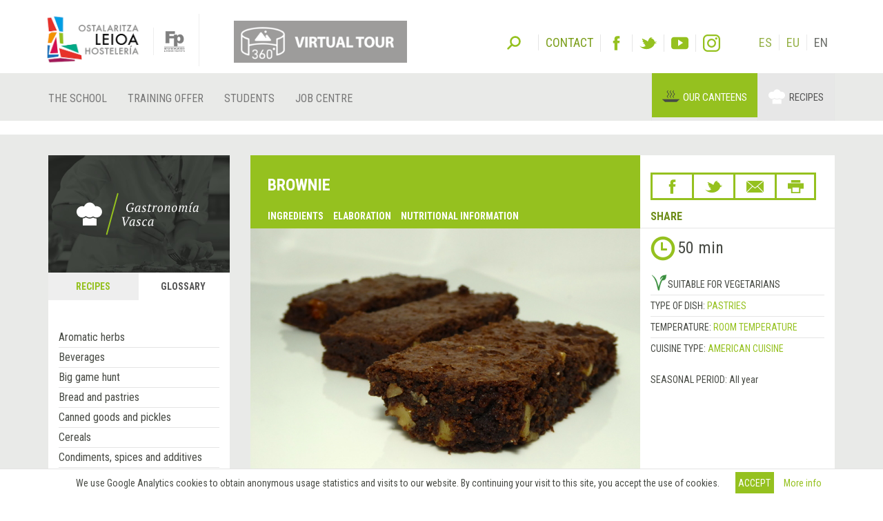

--- FILE ---
content_type: text/html; charset=utf-8
request_url: https://sutondo.hostelerialeioa.net/en/gastro/recipes/brownie
body_size: 16846
content:
<!DOCTYPE html>
<html>
  <head>
      <script defer data-domain="gastronomiavasca.net" src="https://ef820.efaber.net/js/plausible.js"></script>
      <!-- Google tag (gtag.js) - gastronomiavasca.net -->
<script async src="https://www.googletagmanager.com/gtag/js?id=G-D0B9B0J6D2"></script>
<script>
  window.dataLayer = window.dataLayer || [];
  function gtag(){dataLayer.push(arguments);}
  gtag('js', new Date());

  gtag('config', 'G-D0B9B0J6D2');
</script>

    <meta charset="UTF-8">
    <meta name="viewport" content="width=device-width, initial-scale=1">
    <meta name="theme-color" content="#95C11F" />
    <link href="/gastro_favicon.ico" rel="shortcut icon" />
    <title>Brownie - Gastronomía Vasca: Escuela de Hostelería Leioa</title>
    <meta name="description" content="Recipe: Brownie. Pastries, Room temperature, American cuisine">
    
    <link rel="stylesheet" href="/assets/gastro/hleioa-6800c3b749c8ff16bbe91ba1e033677b934e91096d57673469b44e0b466d9910.css" media="all" data-turbolinks-track="true" />
    <script src="/assets/gastro-38fdf466aafe63d99e34c65e5f29633f4f91767b524a4e94649da63e5fbd93a7.js" data-turbolinks-track="true"></script>
    
  <!-- Twitter web intent script  -->                    
  <script>!function(d,s,id){
    var js,fjs=d.getElementsByTagName(s)[0];
    if(!d.getElementById(id)){
      js=d.createElement(s);
      js.id=id;js.src="//platform.twitter.com/widgets.js";
      fjs.parentNode.insertBefore(js,fjs);}} (document,"script","twitter-wjs");
  </script>
  <!-- Facebook open graph markup -->
  <meta property="fb:app_id" content="624815301031877" />
  <meta property="og:url" content="https://sutondo.hostelerialeioa.net/en/gastro/recipes/brownie" />
  <meta property="og:title" content="Brownie" />
  <meta property="og:image" content="/uploads/image/file/5957/Brownie.jpg" />

    
    <meta name="csrf-param" content="authenticity_token" />
<meta name="csrf-token" content="m753tdUOd-qu-H_3dHkY-35_opHF0nnsPuvNMsBRRoQLhHZ17DulPceYJTv279K0m6Vy243-KAIegrejFugA_Q" />
  </head>
  <body data-locale='en' id='hsutondo' class="gastro">
        <div class="cookies-eu js-cookies-eu" >
      <span class="cookies-eu-content-holder">We use Google Analytics cookies to obtain anonymous usage statistics and visits to our website. By continuing your visit to this site, you accept the use of cookies.</span>
      <span class="cookies-eu-button-holder">
      <button class="cookies-eu-ok js-cookies-eu-ok btn btn-success"> Accept </button>
        <a href="https://www.hostelerialeioa.net/en/cookies_policy" class="cookies-eu-link" target="_blank"> More info </a>
      </span>
    </div>

    <header class="page-header">
  <div class="container">
    <div class="tool">  
      <form class="search" role="search" id="search-form" action='https://www.hostelerialeioa.net/en/search' accept-charset="UTF-8" method="post">
        <input name="utf8" type="hidden" value="✓">
        <input type="hidden" name="authenticity_token" value="rkMqTnZ/hp03DYDyVfwysM4UCqGNfhUTNNJPdUdMRuRRMyezT6PsgVxdZyAq4LJnpe8TnQvzcrAvh3isCPwHeQ==">
        <label id="search-label">Search</label>
        <input type="hidden" name="key" id="key" value="keyword">
        <input type="hidden" name="new" id="new" value="true">
        <div id="search-input"><input type="search" name="value" id="search-input-text" placeholder="Insert search terms..." class="form-control"></div>
      </form>      
      
      <div class="contact-social-networks">
        <ul class="list-inline"> 
          <li class="contact">
            <a aria-label="Contact" href='https://www.hostelerialeioa.net/en/about'><span>Contact</span></a>
          </li>
          <li class="facebook">
            <a rel="noopener nofollow" target="_blank" aria-label="Facebook" href="http://www.facebook.com/Escuela-de-Hosteler%C3%ADa-de-Leioa-121541641202720"><span>Facebook</span></a>
          </li>
          <li class="twitter">
            <a rel="noopener nofollow" target="_blank" aria-label="Twitter" href="https://twitter.com/HosteleriaLeioa"><span>Twitter</span></a>
          </li>
          <li class="youtube">
            <a rel="noopener nofollow" target="_blank" aria-label="Youtube" href="http://www.youtube.com/user/hostelerialeioa"><span>Youtube</span></a>
          </li>
          <li class="instagram">
            <a rel="noopener nofollow" target="_blank" aria-label="Instagram" href="https://www.instagram.com/hostelerialeioa"><span>Instagram</span></a>
          </li>
            <li class="language first"><a href="/es/gastro/recipes/brownie">ES</a></li>
            <li class="language "><a href="/eu/gastro/recipes/brownie">EU</a></li>
            <li class="language ">EN</li>
        </ul>
      </div>
    </div>
  </div>
  <nav class="navbar navbar-default" role="navigation">
    <div class="container">
      <div class="navbar-header">
        <div class="logo">
          <a class="navbar-brand only-img" href="/?locale=es">
            <img alt="Leioako Ostalaritza Eskola/Escuela de Hostelería de Leioa" src="/assets/hleioa/ehl_logo_2022-6ce803088cfd01877780b197096f4e37fa2e936b935c86930d2275ed6a30c532.png" />
          </a>
          <a class="banner" target="_blank" rel="noopener nofollow" href="https://www.hostelerialeioa.net/tour_virtual/index.html">
            <img title="Tour virtual" alt="Tour virtual" src="/assets/hleioa/banners/tour_virtual_en-3daf4f4b37b11290f1f50ba801c3f796c69d1a7bd2a7377ebd74e133e4b4672a.png" />
          </a>
          <a class="fp-logo" target="_blank" rel="noopener nofollow" href="http://www.hezkuntza.ejgv.euskadi.eus/r43-805/es/">
            <img title="FP Euskadi" alt="FP Euskadi" src="/assets/hleioa/fp-euskadi-25d5e4e25325a4507c278441d286c9f53c9bf3cb8f7b0fc48745ad8d13a8fe0f.png" />
          </a>
        </div>
        <button type="button" class="navbar-toggle" data-toggle="collapse" data-target="#navbar-collapse1">
          <span class="sr-only">Toggle navigation</span>
          <span class="icon-bar"></span>
          <span class="icon-bar"></span>
          <span class="icon-bar"></span>
        </button>
      </div>
    </div>
    <div class="collapse navbar-collapse" id="navbar-collapse1">
      <div class="container">
        <ul class="nav navbar-nav main-menu">
  <li class="la-escuela first">
    <a title="OUR school" locale="en" data-page-id="155" href="https://www.hostelerialeioa.net/en/la-escuela">The school</a>
  </li>
  <li class="oferta-formativa">
    <a title="Training offer" locale="en" data-page-id="161" href="https://www.hostelerialeioa.net/en/oferta-formativa">Training offer</a>
  </li>
  <li class="alumnado">
    <a title="Students" locale="en" data-page-id="170" href="https://www.hostelerialeioa.net/en/alumnado">Students</a>
  </li>
</ul>

        <ul class="nav navbar-nav main-menu">
          <li class="job-offers last">
            <a rel="noopener" target="_blank" href="https://www.hostelerialeioa.net/en/job/offers">Job centre</a>
          </li>
        </ul>
        <ul class="nav navbar-nav" id="menu-especial">
          <li class="menu-item menu-item-comedores" id="menu-item-2">
            <a rel="noopener" target="_blank" href="https://jatondo.hostelerialeioa.net/en/canteens">Our canteens</a>
          </li>
          <li class="menu-item menu-item-gastronomico active" id="menu-item-3">
            <a href="/en/gastro/recipes/brownie">Recipes</a>
          </li>
        </ul>
      </div>
    </div>  
  </nav>

  <div class="visible-xs visible-sm banner-xs">
    <a class="banner" target="_blank" rel="noopener nofollow" href="https://www.hostelerialeioa.net/tour_virtual/index.html">
      <img class="center-block" title="Tour virtual" alt="Tour virtual" src="/assets/hleioa/banners/tour_virtual_en-3daf4f4b37b11290f1f50ba801c3f796c69d1a7bd2a7377ebd74e133e4b4672a.png" />
</a>  </div>
</header>

    
    
    <section class="main" id="top">
      <div class="main-content">
        <div class="section bg-section home-welcome">
          <div class="container">
            <div class="row">
              <div class="col-sm-3 hidden-xs">
                
  <div class="left-column">
    <div class="left-column-banner"></div>
    <div class="left-column-categories">
      <ul class="nav nav-tabs" role="tablist">
        <li role="presentation" class="">
          <a role="tab" aria-controls="recipes" href="/en/gastro/recipes">Recipes</a>
        </li>
        <li role="presentation" class="active">
          <a role="tab" aria-controls="glossary" href="/en/gastro/glossary">Glossary</a>
        </li>
      </ul>
    
      <div class="tab-content">
        <div role="tabpanel" id="recipes" class="tab-pane ">
          <ul>
              <li>
                <a data-toggle="collapse" class="collapse-toggle collapsed" href="#left_category_10">
                  <i class="collapse-toggle-icon"></i>
                  Type of dish
</a>                <ul id='left_category_10' class="collapse">
                    <li><a href="/en/gastro/recipes?key=tags&amp;reset=1&amp;value=Beers%7CCervezas%7CGaragardoak">Beers</a></li>
                    <li><a href="/en/gastro/recipes?key=tags&amp;reset=1&amp;value=Cocktails%7CC%C3%B3cteles%7CKoktelak">Cocktails</a></li>
                    <li><a href="/en/gastro/recipes?key=tags&amp;reset=1&amp;value=Breakfasts+and+brunch%7CDesayunos+y+brunch%7CGosariak+eta+brunch">Breakfasts and brunch</a></li>
                    <li><a href="/en/gastro/recipes?key=tags&amp;reset=1&amp;value=Burguers%7CHamburguesas%7CHanburgesak">Burguers</a></li>
                    <li><a href="/en/gastro/recipes?key=tags&amp;reset=1&amp;value=Juices%2C+milkshakes+and+beverages%7CZumos%2C+batidos+y+refrescos%7CZukuak%2C+irabiatuak+eta+freskagarriak">Juices, milkshakes and beverages</a></li>
                    <li><a href="/en/gastro/recipes?key=tags&amp;reset=1&amp;value=Shellfish%7CMarisco%7CItsaskiena">Shellfish</a></li>
                    <li><a href="/en/gastro/recipes?key=tags&amp;reset=1&amp;value=Bread+and+pastries%7CPanes+y+bolleria%7COgia+eta+opilgintza">Bread and pastries</a></li>
                    <li><a href="/en/gastro/recipes?key=tags&amp;reset=1&amp;value=Pizzas%2C+patty%7CPizzas%2C+empanadas%7CPizzak%2C+enpanada">Pizzas, patty</a></li>
                    <li><a href="/en/gastro/recipes?key=tags&amp;reset=1&amp;value=Dessert%7CPostre%7CAzkenburukoa">Dessert</a></li>
                    <li><a href="/en/gastro/recipes?key=tags&amp;reset=1&amp;value=Pasta%7CPastas%7CPastak">Pasta</a></li>
                    <li><a href="/en/gastro/recipes?key=tags&amp;reset=1&amp;value=S%C3%A1ndwich%7CBocadillos+y+s%C3%A1ndwiches%7COtartekoak+eta+andwichak">Sándwich</a></li>
                    <li><a href="/en/gastro/recipes?key=tags&amp;reset=1&amp;value=Pastries%7CReposter%C3%ADa%7CGozokiak">Pastries</a></li>
                    <li><a href="/en/gastro/recipes?key=tags&amp;reset=1&amp;value=Finger+foods%7CPintxos+y+tapas%7CPintxoak">Finger foods</a></li>
                    <li><a href="/en/gastro/recipes?key=tags&amp;reset=1&amp;value=Ice+creams+and+sorbets%7CHelados+y+sorbetes%7CIzozkiak+eta+Sorbeteak">Ice creams and sorbets</a></li>
                    <li><a href="/en/gastro/recipes?key=tags&amp;reset=1&amp;value=Legumes%7CLegumbres%7CLekaleak">Legumes</a></li>
                    <li><a href="/en/gastro/recipes?key=tags&amp;reset=1&amp;value=Salads%7CEnsaladas%7CEntsaladak">Salads</a></li>
                    <li><a href="/en/gastro/recipes?key=tags&amp;reset=1&amp;value=Eggs%7CHuevos%7CArrautzak">Eggs</a></li>
                    <li><a href="/en/gastro/recipes?key=tags&amp;reset=1&amp;value=Patty%7CEmpanadas%7CEnpanadak">Patty</a></li>
                    <li><a href="/en/gastro/recipes?key=tags&amp;reset=1&amp;value=liqueur%7CAguardientes+y+Licores%7CLikore">liqueur</a></li>
                    <li><a href="/en/gastro/recipes?key=tags&amp;reset=1&amp;value=Harvard+plate%7CPlato+Harvard%7CHarvard+platerra">Harvard plate</a></li>
                    <li><a href="/en/gastro/recipes?key=tags&amp;reset=1&amp;value=Main+course%7CPlato+%C3%BAnico%7CPlater+bakarra">Main course</a></li>
                    <li><a href="/en/gastro/recipes?key=tags&amp;reset=1&amp;value=Meats%7CCarnes%7COkelak">Meats</a></li>
                    <li><a href="/en/gastro/recipes?key=tags&amp;reset=1&amp;value=Fish%7CPescado%7CArraina">Fish</a></li>
                    <li><a href="/en/gastro/recipes?key=tags&amp;reset=1&amp;value=Birds%7CAves%7CHegaztiak">Birds</a></li>
                    <li><a href="/en/gastro/recipes?key=tags&amp;reset=1&amp;value=Vegetables%7CVerduras+y+hortalizas%7CBerdurak+eta+barazkiak">Vegetables</a></li>
                    <li><a href="/en/gastro/recipes?key=tags&amp;reset=1&amp;value=Soups+and+creams%7CSopas+y+cremas%7CZopak+eta+Kremak">Soups and creams</a></li>
                    <li><a href="/en/gastro/recipes?key=tags&amp;reset=1&amp;value=Rices%7CArroces%7CArrozak">Rices</a></li>
                    <li><a href="/en/gastro/recipes?key=tags&amp;reset=1&amp;value=Coffee%2C+chocolate+and+infusion%7CCafes%2C+chocolates+e+infusiones%7CKafeak%2C+txokolateak+eta+infusioak">Coffee, chocolate and infusion</a></li>
                    <li><a href="/en/gastro/recipes?key=tags&amp;reset=1&amp;value=Cheeses%7CQuesos%7CGaztaiak">Cheeses</a></li>
                    <li><a href="/en/gastro/recipes?key=tags&amp;reset=1&amp;value=Appetizers+and+canapes%7CAperitivos+y+canap%C3%A9s%7CAperitiboak+eta+kanapeak">Appetizers and canapes</a></li>
                </ul>
              </li>
              <li>
                <a data-toggle="collapse" class="collapse-toggle collapsed" href="#left_category_11">
                  <i class="collapse-toggle-icon"></i>
                  Temperature
</a>                <ul id='left_category_11' class="collapse">
                    <li><a href="/en/gastro/recipes?key=tags&amp;reset=1&amp;value=Warm%7CTemplado%7CEpela">Warm</a></li>
                    <li><a href="/en/gastro/recipes?key=tags&amp;reset=1&amp;value=Hot%7CCaliente%7CBeroa">Hot</a></li>
                    <li><a href="/en/gastro/recipes?key=tags&amp;reset=1&amp;value=Room+temperature%7CAmbiente%7CGiro-tenperatura">Room temperature</a></li>
                    <li><a href="/en/gastro/recipes?key=tags&amp;reset=1&amp;value=Cold%7CFr%C3%ADo%7CHotza">Cold</a></li>
                </ul>
              </li>
              <li>
                <a data-toggle="collapse" class="collapse-toggle collapsed" href="#left_category_12">
                  <i class="collapse-toggle-icon"></i>
                  Cuisine type
</a>                <ul id='left_category_12' class="collapse">
                    <li><a href="/en/gastro/recipes?key=tags&amp;reset=1&amp;value=Peruvian+cuisine%7CCocina+peruana%7CSukaldaritza+peruarra">Peruvian cuisine</a></li>
                    <li><a href="/en/gastro/recipes?key=tags&amp;reset=1&amp;value=Mexican+cuisine%7CCocina+mexicana%7CSukaldaritza+mexikarra">Mexican cuisine</a></li>
                    <li><a href="/en/gastro/recipes?key=tags&amp;reset=1&amp;value=Arabic+cuisine%7CCocina+%C3%A1rabe%7CArabiar+sukaldaritza">Arabic cuisine</a></li>
                    <li><a href="/en/gastro/recipes?key=tags&amp;reset=1&amp;value=5th+range+cuisine%7CCocina+5%C2%AA+Gama%7CBostgarren+gama+sukaldaritza">5th range cuisine</a></li>
                    <li><a href="/en/gastro/recipes?key=tags&amp;reset=1&amp;value=South+American+cuisine%7CCocina+sudamericana%7CHego+Amerikako+sukaldaritza">South American cuisine</a></li>
                    <li><a href="/en/gastro/recipes?key=tags&amp;reset=1&amp;value=Entomogamy+%28insects%29%7CEntomofagia+%28insectos%29%7CEntomofagia+%28intsektuak%29">Entomogamy (insects)</a></li>
                    <li><a href="/en/gastro/recipes?key=tags&amp;reset=1&amp;value=Gluten+free+cuisine%7CCocina+sin+gluten%7CGlutenik+gabeko+sukaldaritza">Gluten free cuisine</a></li>
                    <li><a href="/en/gastro/recipes?key=tags&amp;reset=1&amp;value=Asian+cuisine%7CCocina+asi%C3%A1tica%7CSukaldaritza+asiarra">Asian cuisine</a></li>
                    <li><a href="/en/gastro/recipes?key=tags&amp;reset=1&amp;value=Vegan+cuisine%7CCocina+vegana%7CSukaldaritza+beganoa">Vegan cuisine</a></li>
                    <li><a href="/en/gastro/recipes?key=tags&amp;reset=1&amp;value=French+cuisine%7CCocina+francesa%7CSukaldaritza+frantsesa">French cuisine</a></li>
                    <li><a href="/en/gastro/recipes?key=tags&amp;reset=1&amp;value=Basque+cuisine%7CCocina+vasca%7CEuskal+sukaldaritza">Basque cuisine</a></li>
                    <li><a href="/en/gastro/recipes?key=tags&amp;reset=1&amp;value=Italian+cuisine%7CCocina+italiana%7CSukaldaritza+italiarra">Italian cuisine</a></li>
                    <li><a href="/en/gastro/recipes?key=tags&amp;reset=1&amp;value=European+cuisine%7CCocina+europea%7CSukaldaritza+europarra">European cuisine</a></li>
                    <li><a href="/en/gastro/recipes?key=tags&amp;reset=1&amp;value=American+cuisine%7CCocina+estadounidense%7CSukaldaritza+amerikarra">American cuisine</a></li>
                </ul>
              </li>
              <li>
                <a data-toggle="collapse" class="collapse-toggle collapsed" href="#left_category_13">
                  <i class="collapse-toggle-icon"></i>
                  Additional culinary preparation
</a>                <ul id='left_category_13' class="collapse">
                    <li><a href="/en/gastro/recipes?key=tags&amp;reset=1&amp;value=Sauces%7CSalsas%7CSaltsak">Sauces</a></li>
                    <li><a href="/en/gastro/recipes?key=tags&amp;reset=1&amp;value=Garnishes%7CGuarniciones%7CHornigaiak">Garnishes</a></li>
                    <li><a href="/en/gastro/recipes?key=tags&amp;reset=1&amp;value=Technique%7CT%C3%A9cnica%7CTeknika">Technique</a></li>
                    <li><a href="/en/gastro/recipes?key=tags&amp;reset=1&amp;value=Bakery%7CElaboraciones+de+panader%C3%ADa%7COkingintzako+elaborazioak">Bakery</a></li>
                    <li><a href="/en/gastro/recipes?key=tags&amp;reset=1&amp;value=Stocks%7CFondos%7CHondoak">Stocks</a></li>
                    <li><a href="/en/gastro/recipes?key=tags&amp;reset=1&amp;value=Dressings%7CAli%C3%B1os%7COngarriak">Dressings</a></li>
                    <li><a href="/en/gastro/recipes?key=tags&amp;reset=1&amp;value=Sweet+%7CElaboraciones+de+pasteler%C3%ADa%7CGozogintzako+elaborazioak">Sweet </a></li>
                </ul>
              </li>
              <li>
                <a data-toggle="collapse" class="collapse-toggle collapsed" href="#left_category_47">
                  <i class="collapse-toggle-icon"></i>
                  Conservation technique
</a>                <ul id='left_category_47' class="collapse">
                    <li><a href="/en/gastro/recipes?key=tags&amp;reset=1&amp;value=Atmosfera+aldatuan+ontziratzea%7CEnvasado+en+atm%C3%B3sfera+modificada%7CModified+atmosphere">Atmosfera aldatuan ontziratzea</a></li>
                    <li><a href="/en/gastro/recipes?key=tags&amp;reset=1&amp;value=Refrigeration%7CRefrigeraci%C3%B3n%7CHotzetan+gorde">Refrigeration</a></li>
                    <li><a href="/en/gastro/recipes?key=tags&amp;reset=1&amp;value=Pasteurization%7CPasteurizaci%C3%B3n%7CPasteurizazio">Pasteurization</a></li>
                </ul>
              </li>
            <li>
              <a data-toggle="collapse" class="collapse-toggle collapsed" href="#seasons">
                  <i class="collapse-toggle-icon"></i>
                  Seasonal recipes
</a>                <ul id='seasons' class="collapse">
                    <li><a href="/en/gastro/recipes?key=seasons&amp;reset=1&amp;value=January%7CEnero%7CUrtarrila">January</a></li>
                    <li><a href="/en/gastro/recipes?key=seasons&amp;reset=1&amp;value=February%7CFebrero%7COtsaila">February</a></li>
                    <li><a href="/en/gastro/recipes?key=seasons&amp;reset=1&amp;value=March%7CMarzo%7CMartxoa">March</a></li>
                    <li><a href="/en/gastro/recipes?key=seasons&amp;reset=1&amp;value=April%7CAbril%7CApirila">April</a></li>
                    <li><a href="/en/gastro/recipes?key=seasons&amp;reset=1&amp;value=May%7CMayo%7CMaiatza">May</a></li>
                    <li><a href="/en/gastro/recipes?key=seasons&amp;reset=1&amp;value=June%7CJunio%7CEkaina">June</a></li>
                    <li><a href="/en/gastro/recipes?key=seasons&amp;reset=1&amp;value=July%7CJulio%7CUztaila">July</a></li>
                    <li><a href="/en/gastro/recipes?key=seasons&amp;reset=1&amp;value=August%7CAgosto%7CAbuztua">August</a></li>
                    <li><a href="/en/gastro/recipes?key=seasons&amp;reset=1&amp;value=September%7CSeptiembre%7CIraila">September</a></li>
                    <li><a href="/en/gastro/recipes?key=seasons&amp;reset=1&amp;value=October%7COctubre%7CUrria">October</a></li>
                    <li><a href="/en/gastro/recipes?key=seasons&amp;reset=1&amp;value=November%7CNoviembre%7CAzaroa">November</a></li>
                    <li><a href="/en/gastro/recipes?key=seasons&amp;reset=1&amp;value=December%7CDiciembre%7CAbendua">December</a></li>
                </ul>
            </li>
          </ul>
        </div>
        <div role="tabpanel" id="glossary" class="tab-pane active">
          <ul><li>
          <ul style="margin-left: 0">
              <li class=""><a href="/en/gastro/glossary_category/aromatic-herbs">Aromatic herbs</a></li>
              <li class=""><a href="/en/gastro/glossary_category/beverages">Beverages</a></li>
              <li class=""><a href="/en/gastro/glossary_category/big-game-hunt">Big game hunt</a></li>
              <li class=""><a href="/en/gastro/glossary_category/bread-and-pastries">Bread and pastries</a></li>
              <li class=""><a href="/en/gastro/glossary_category/canned-goods-and-pickles">Canned goods and pickles</a></li>
              <li class=""><a href="/en/gastro/glossary_category/cereals">Cereals</a></li>
              <li class=""><a href="/en/gastro/glossary_category/condiments-spices-and-additives">Condiments, spices and additives</a></li>
              <li class=""><a href="/en/gastro/glossary_category/cooked-salted-preserved-and-cold-meats">Cooked, salted, preserved and cold meats</a></li>
              <li class=""><a href="/en/gastro/glossary_category/dried-fruits-and-nuts">Dried fruits and nuts</a></li>
              <li class=""><a href="/en/gastro/glossary_category/dry-pulses">Dry pulses</a></li>
              <li class=""><a href="/en/gastro/glossary_category/edible-oils-and-vinegars">Edible oils and vinegars</a></li>
              <li class=""><a href="/en/gastro/glossary_category/eggs-and-derivatives">Eggs and derivatives</a></li>
              <li class=""><a href="/en/gastro/glossary_category/feathered-game-hunt">Feathered game hunt</a></li>
              <li class=""><a href="/en/gastro/glossary_category/fish-cuts">Fish cuts</a></li>
              <li class=""><a href="/en/gastro/glossary_category/fishes">Fishes</a></li>
              <li class=""><a href="/en/gastro/glossary_category/35">Insects</a></li>
              <li class=""><a href="/en/gastro/glossary_category/kitchen-and-bakery-tecniques">Kitchen and bakery tecniques</a></li>
              <li class=""><a href="/en/gastro/glossary_category/kitchen-utensils">Kitchen and bakery utensils</a></li>
              <li class=""><a href="/en/gastro/glossary_category/meat-cuts">Meat cuts</a></li>
              <li class=""><a href="/en/gastro/glossary_category/meats">Meats</a></li>
              <li class=""><a href="/en/gastro/glossary_category/milk-cream-and-derivatives">Milk, cream and derivatives</a></li>
              <li class=""><a href="/en/gastro/glossary_category/mushrooms">Mushrooms</a></li>
              <li class=""><a href="/en/gastro/glossary_category/offal">Offal</a></li>
              <li class=""><a href="/en/gastro/glossary_category/pasta-rice-flour-and-derivatives">Pasta, rice, flour and derivatives</a></li>
              <li class=""><a href="/en/gastro/glossary_category/poultry">Poultry</a></li>
              <li class=""><a href="/en/gastro/glossary_category/seafood">Seafood</a></li>
              <li class=""><a href="/en/gastro/glossary_category/service-techniques">Service techniques</a></li>
              <li class="active"><a href="/en/gastro/glossary_category/service-utensils">Service utensils</a></li>
              <li class=""><a href="/en/gastro/glossary_category/vegetables-cuts">Vegetables cuts</a></li>
              <li class=""><a href="/en/gastro/glossary_category/vegetables-fruits-tubers-and-seaweed">Vegetables, fruits, tubers and seaweed</a></li>
          </ul>
          </li></ul>
        </div>
      </div>
    </div>
  </div>

              </div>
              <div class="col-sm-9">
                
<div class="item-header recipe-header">
  <div class="row">
    <div class="col-sm-8 cell-col">
      <div class="item-header-title">
        <h1 class="item-title recipe-title">Brownie</h1>
        <ul class="links hidden-xs" data-turbolinks="false">
          <li><a data-scroll="true" href="#ingredients">Ingredients</a></li>
            <li><a data-scroll="true" href="#elaboration">Elaboration</a></li>
            <li><a data-scroll="true" href="#nutritional_info">Nutritional information</a></li>
        </ul>
      </div>
    </div>
    <div class="col-sm-4 cell-col">
      <div class="item-header-right-container">
        

<div class="share-link-icons">
  <ul class="share">
    <li class="facebook">
      <a class="fb-custom-share-button" data-href="https://sutondo.hostelerialeioa.net/en/gastro/recipes/brownie" data-title="Brownie" title="Facebook" href="https://www.facebook.com/dialog/share?title=Brownie&amp;u=https%3A%2F%2Fsutondo.hostelerialeioa.net%2Fen%2Fgastro%2Frecipes%2Fbrownie"><span>Facebook</span></a>
    </li>
    <li class="twitter">
      <a title="Twitter" href="https://twitter.com/intent/tweet?count=none&amp;text=Brownie&amp;url=https%3A%2F%2Fsutondo.hostelerialeioa.net%2Fen%2Fgastro%2Frecipes%2Fbrownie"><span>Twitter</span></a>
    </li>
    <li class="email">
      <a title="Email" href="mailto:?&amp;subject=Recommendation from the Leioa Hospitality and Catering College&amp;body=I+think+you+may+be+interested+in+the+following+link+at+the+Leioa+Hospitality+and+Catering+College%0A%0ABrownie%0Ahttps%3A%2F%2Fsutondo.hostelerialeioa.net%2Fen%2Fgastro%2Frecipes%2Fbrownie"><span>Email</span></a>
    </li>
      <li class="print">
        <a data-toggle="modal" data-target="#print_modal" title="Print" href="#"><span>Print</span></a>
      </li>
  </ul>
  <p>Share</p>
</div>


      </div>
    </div>
  </div>
</div>

<div class="item-images-categories recipe-images-categories">
  <div class="row">
    <div class="col-sm-8 cell-col">
      
<div class="item-images recipe-images">
  <div id="item-carousel-0" class="carousel slide" data-interval="5000">

      <div class="carousel-inner" role="listbox">
          <div class="item active">
            <a class="fancybox" rel="item_1556_gallery" href="/uploads/image/file/5957/w700_Brownie.jpg">
              <img width="100%" alt="Brownie" src="/uploads/image/file/5957/w700_Brownie.jpg" />
</a>          </div>
      </div>
      
  </div>
</div>
      
    </div>
    <div class="col-sm-4 cell-col">
      <div class="item-section-right-container">
          <div class="item-elaboration-time">
            <span class="glyphicon glyphicon-time"></span>
            <span class="elaboration-time">50 min</span>
          </div>  
          <div class="item-vegetarian">
            <img title="Suitable for vegetarians" class="vegetarian_icon" alt="" src="/assets/icons/vegetarian-8204ebdc760a2e5b0a5808f3b1cd3ed90d9847e824459e059bb70f6225783987.png" />
            <span>Suitable for vegetarians</span>
          </div>
          <div class="item-categories">
              <div class="item-category">
                  <span class="key">Type of dish: </span>
                <a href="/en/gastro/recipes?key=tags&amp;reset=1&amp;value=Pastries%7CReposter%C3%ADa%7CGozokiak">Pastries</a>
              </div>
              <div class="item-category">
                  <span class="key">Temperature: </span>
                <a href="/en/gastro/recipes?key=tags&amp;reset=1&amp;value=Room+temperature%7CAmbiente%7CGiro-tenperatura">Room temperature</a>
              </div>
              <div class="item-category">
                  <span class="key">Cuisine type: </span>
                <a href="/en/gastro/recipes?key=tags&amp;reset=1&amp;value=American+cuisine%7CCocina+estadounidense%7CSukaldaritza+amerikarra">American cuisine</a>
              </div>
          </div>
        <div class="item-season">
  <span class="key text-uppercase">Seasonal period: </span>
    All year
</div>
      </div>
    </div>
  </div>
</div>

  <div class="item-section" id='recipe-allergens' style="margin-top: 1px;margin-bottom:30px;">
    <div class="item-subsection item-allergens" style="padding: 20px 10px 10px;">
      <div class="item-subsection-title-alt">Allergens: </div>
      <div class="item-subsection-data recipe-allergens justify-content-start">
          <figure class="allergen"><img alt="Eggs" src="/assets/allergens/eggs-3bb2ffdb83dcd2b79478b1ec4300a697f64722a9b2c9bcb584a91edf26803e7b.svg" /><figcaption>Eggs</figcaption></figure>
          <figure class="allergen"><img alt="Gluten" src="/assets/allergens/gluten-71298300a981421e9c1a161c5ea17a3bc7362b0944168e3ba34620c17355a9fe.svg" /><figcaption>Gluten</figcaption></figure>
          <figure class="allergen"><img alt="Milk" src="/assets/allergens/milk-20823db0839801917bd87017bb59a764444754a666fa7eb4c02239f8fa77cc13.svg" /><figcaption>Milk</figcaption></figure>
          <figure class="allergen"><img alt="Nuts" src="/assets/allergens/nuts-8a6a5a487a2ab78a0dae391a78bbc96e54a2a63b422ef9384e3437ccdd9d16a6.svg" /><figcaption>Nuts</figcaption></figure>
          <figure class="allergen"><img alt="Soy" src="/assets/allergens/soy-557134fa7c95aeec41809297a632262e7ebb79e39f841f719ce79fea4d49888a.svg" /><figcaption>Soy</figcaption></figure>
      </div>
    </div>
  </div>

  <div class="item-section" id='ingredients'>
    <div class="item-section-title">
      <div class="row">
        <div class="col-sm-12">
          <span class="quantity-title">Ingredients for 5 portions</span>
          <a data-toggle="collapse" class="collapsed change-quantity-link" href="#change_quantity">
            <span>Calculate portions</span>
</a>        </div>
      </div>
    </div>
    <div class="item-section-data">
      <div class="row">
        <div class="col-sm-12">
          <div class="change-quantity">
            <div id="change_quantity" class='change-quantity-form collapse'>
              <form action="/en/gastro/recipes/brownie" accept-charset="UTF-8" method="get">
                <div class="row">
                  <div class="col-sm-9">Ingredients for <input type="text" name="n_dishes" id="n_dishes" value="5" size="4" /> portions/units </div>
                  <div class="col-sm-3"><input type="submit" name="" value="Calculate" data-disable-with="Calculate" /></div>
                </div>
</form>            </div>
          </div>
        </div>
      </div>
      
        <div class="row">
      <div class="col-sm-6">
        <div class="recipe-item">
          <span class="name"><a href="/en/gastro/glossary/butter">Butter</a></span>
          <span class="quantity">0.125 kg</span>
        </div>
      </div>
      <div class="col-sm-6">
        <div class="recipe-item">
          <span class="name"><a href="/en/gastro/glossary/2213">Dark chocolate coating</a></span>
          <span class="quantity">0.125 kg</span>
        </div>
      </div>
  </div>
  <div class="row">
      <div class="col-sm-6">
        <div class="recipe-item">
          <span class="name"><a href="/en/gastro/glossary/sugar">Sugar</a></span>
          <span class="quantity">0.175 kg</span>
        </div>
      </div>
      <div class="col-sm-6">
        <div class="recipe-item">
          <span class="name"><a href="/en/gastro/glossary/eggs">Eggs</a></span>
          <span class="quantity">2.0 ud</span>
        </div>
      </div>
  </div>
  <div class="row">
      <div class="col-sm-6">
        <div class="recipe-item">
          <span class="name"><a href="/en/gastro/glossary/plain-flour">Plain flour</a></span>
          <span class="quantity">0.11 kg</span>
        </div>
      </div>
      <div class="col-sm-6">
        <div class="recipe-item">
          <span class="name"><a href="/en/gastro/glossary/walnut">Walnut</a></span>
          <span class="quantity">0.06 kg</span>
        </div>
      </div>
  </div>
  <div class="row">
      <div class="col-sm-6">
        <div class="recipe-item">
          <span class="name"><a href="/en/gastro/glossary/vanilla-flavour">Vanilla flavour</a></span>
          <span class="quantity">2.5 g</span>
        </div>
      </div>
      <div class="col-sm-6">
        <div class="recipe-item">
          <span class="name"><a href="/en/gastro/glossary/table-salt">Table salt</a></span>
          <span class="quantity">1.0 g</span>
        </div>
      </div>
  </div>


    </div>
  </div>

  <div class="item-section" id='elaboration'>
    <div class="item-section-title">Elaboration</div>
    <div class="item-section-data">
      <div class="standard-content">
        <ul>
<li>Melt the butter and chocolate and&nbsp; mix together.</li>
<li>Add the eggs previously mixed &nbsp;with the sugar.</li>
<li>Add the sieved salt and flour.</li>
<li>Finally add the chopped walnuts.</li>
<li>Shape and cook at 180 &ordm;C for approximately 20 to 30 minutes.</li>
</ul>
      </div>
    </div>
  </div>

  <div class="item-section" id='nutritional_info'>
    <div class="item-section-title">Nutritional information (1 portion)</div>
    <div class="item-section-data">
      <div class="featured-nutrition-attributes">
        <div class="row">
            <div class="col-sm-3">
              <div class="featured-nutrition-attribute">
                <div class="name">Energy</div>
                <div class="quantity">673.27</div>
                <div class="units">kcal</div>
              </div>
            </div>
            <div class="col-sm-3">
              <div class="featured-nutrition-attribute">
                <div class="name">Carbohydrates</div>
                <div class="quantity">64.3</div>
                <div class="units">g</div>
              </div>
            </div>
            <div class="col-sm-3">
              <div class="featured-nutrition-attribute">
                <div class="name">Proteins</div>
                <div class="quantity">8.82</div>
                <div class="units">g</div>
              </div>
            </div>
            <div class="col-sm-3">
              <div class="featured-nutrition-attribute">
                <div class="name">Lipids</div>
                <div class="quantity">41.4</div>
                <div class="units">g</div>
              </div>
            </div>
        </div>
      </div>

        <div class="row">
            <div class="col-sm-6">
              <div class="nutrition-attribute">
                <span class="name">Sugars</span>
                <span class="quantity">
                  33.25
                  g
                </span>
              </div>
            </div>
            <div class="col-sm-6">
              <div class="nutrition-attribute">
                <span class="name">Salt (Sodium)</span>
                <span class="quantity">
                  114.51
                  mg
                </span>
              </div>
            </div>
        </div>
        <div class="row">
            <div class="col-sm-6">
              <div class="nutrition-attribute">
                <span class="name">Folic acid</span>
                <span class="quantity">
                  24.73
                  ug
                </span>
              </div>
            </div>
            <div class="col-sm-6">
              <div class="nutrition-attribute">
                <span class="name">Vitamin C</span>
                <span class="quantity">
                  0.0
                  g
                </span>
              </div>
            </div>
        </div>
        <div class="row">
            <div class="col-sm-6">
              <div class="nutrition-attribute">
                <span class="name">Vitamin A</span>
                <span class="quantity">
                  252.98
                  ug
                </span>
              </div>
            </div>
            <div class="col-sm-6">
              <div class="nutrition-attribute">
                <span class="name">Zinc</span>
                <span class="quantity">
                  1.59
                  mg
                </span>
              </div>
            </div>
        </div>
        <div class="row">
            <div class="col-sm-6">
              <div class="nutrition-attribute">
                <span class="name">Iron</span>
                <span class="quantity">
                  4.0
                  mg
                </span>
              </div>
            </div>
            <div class="col-sm-6">
              <div class="nutrition-attribute">
                <span class="name">Calcium</span>
                <span class="quantity">
                  47.19
                  mg
                </span>
              </div>
            </div>
        </div>
        <div class="row">
            <div class="col-sm-6">
              <div class="nutrition-attribute">
                <span class="name">Cholesterol</span>
                <span class="quantity">
                  150.12
                  mg
                </span>
              </div>
            </div>
            <div class="col-sm-6">
              <div class="nutrition-attribute">
                <span class="name">Polyunsaturated fatty acids</span>
                <span class="quantity">
                  6.2
                  g
                </span>
              </div>
            </div>
        </div>
        <div class="row">
            <div class="col-sm-6">
              <div class="nutrition-attribute">
                <span class="name">Monounsaturated fatty acids</span>
                <span class="quantity">
                  10.6
                  g
                </span>
              </div>
            </div>
            <div class="col-sm-6">
              <div class="nutrition-attribute">
                <span class="name">Saturates</span>
                <span class="quantity">
                  18.91
                  g
                </span>
              </div>
            </div>
        </div>
        <div class="row">
            <div class="col-sm-6">
              <div class="nutrition-attribute">
                <span class="name">Fiber</span>
                <span class="quantity">
                  4.1
                  g
                </span>
              </div>
            </div>
        </div>
      <div class="nutritional-info-advice">
        The data is merely a guide and should not be used for medical purposes. Those responsible for the web disclaims any responsibility.
      </div>
    </div>
  </div>



<div class="modal fade" id="print_modal" tabindex="-1" role="dialog" aria-labelledby="printModal">
  <div class="modal-dialog" role="document">
    <div class="modal-content">
      <div class="modal-header">
        <button type="button" class="close" data-dismiss="modal" aria-label="Close">
          <span aria-hidden="true">&times;</span>
        </button>
        <h4 class="modal-title" id="printModal">
          <span class="glyphicon glyphicon-print"></span>
          Print settings
        </h4>
      </div>
      <form class="new_print_recipe" id="new_print_recipe" action="/en/gastro/recipes/brownie.pdf" accept-charset="UTF-8" method="get">
        <input autocomplete="off" type="hidden" value="1556" name="print_recipe[item_id]" id="print_recipe_item_id" />
        <input autocomplete="off" type="hidden" value="Recipe" name="print_recipe[item_type]" id="print_recipe_item_type" />
          <input type="hidden" name="n_dishes" id="n_dishes" value="5" autocomplete="off" />
        <div class="modal-body">
          <div class="form-group">
            <label class="control-label" for="print_recipe_locales">Languages</label>
            <div class="form-control">
              <input type="hidden" name="print_recipe[locales][]" value="" autocomplete="off" />
                <label class="checkbox-inline">
                  <input type="checkbox" value="es" name="print_recipe[locales][]" id="print_recipe_locales_es" />Castellano
                </label>

                <label class="checkbox-inline">
                  <input type="checkbox" value="eu" name="print_recipe[locales][]" id="print_recipe_locales_eu" />Euskara
                </label>

                <label class="checkbox-inline">
                  <input type="checkbox" value="en" checked="checked" name="print_recipe[locales][]" id="print_recipe_locales_en" />English
                </label>
            </div>
          </div>
            <div class="checkbox">
              <label>
                <input name="print_recipe[images]" type="hidden" value="0" autocomplete="off" /><input type="checkbox" value="1" name="print_recipe[images]" id="print_recipe_images" />
                Include images
              </label>  
            </div>
          <div class="checkbox">
            <label>
              <input name="print_recipe[nutritional_info]" type="hidden" value="0" autocomplete="off" /><input type="checkbox" value="1" name="print_recipe[nutritional_info]" id="print_recipe_nutritional_info" />
              Include nutritional info
            </label>  
          </div>
          <div class="checkbox">
            <label>
              <input name="print_recipe[allergens]" type="hidden" value="0" autocomplete="off" /><input type="checkbox" value="1" name="print_recipe[allergens]" id="print_recipe_allergens" />
              Include allergens
            </label>  
          </div>
        </div>
        <div class="modal-footer">
          <input type="submit" name="commit" value="Print" class="btn btn-primary" data-disable-with="Print" />
          <button type="button" class="btn btn-outline-dark" data-dismiss="modal">Cancel</button>
        </div>
</form>    </div>
  </div>
</div>


              </div>
              <div class="col-sm-3 visible-xs">
                
  <div class="left-column">
    <div class="left-column-banner"></div>
    <div class="left-column-categories">
      <ul class="nav nav-tabs" role="tablist">
        <li role="presentation" class="">
          <a role="tab" aria-controls="recipes" href="/en/gastro/recipes">Recipes</a>
        </li>
        <li role="presentation" class="active">
          <a role="tab" aria-controls="glossary" href="/en/gastro/glossary">Glossary</a>
        </li>
      </ul>
    
      <div class="tab-content">
        <div role="tabpanel" id="recipes" class="tab-pane ">
          <ul>
              <li>
                <a data-toggle="collapse" class="collapse-toggle collapsed" href="#bottom_category_10">
                  <i class="collapse-toggle-icon"></i>
                  Type of dish
</a>                <ul id='bottom_category_10' class="collapse">
                    <li><a href="/en/gastro/recipes?key=tags&amp;reset=1&amp;value=Beers%7CCervezas%7CGaragardoak">Beers</a></li>
                    <li><a href="/en/gastro/recipes?key=tags&amp;reset=1&amp;value=Cocktails%7CC%C3%B3cteles%7CKoktelak">Cocktails</a></li>
                    <li><a href="/en/gastro/recipes?key=tags&amp;reset=1&amp;value=Breakfasts+and+brunch%7CDesayunos+y+brunch%7CGosariak+eta+brunch">Breakfasts and brunch</a></li>
                    <li><a href="/en/gastro/recipes?key=tags&amp;reset=1&amp;value=Burguers%7CHamburguesas%7CHanburgesak">Burguers</a></li>
                    <li><a href="/en/gastro/recipes?key=tags&amp;reset=1&amp;value=Juices%2C+milkshakes+and+beverages%7CZumos%2C+batidos+y+refrescos%7CZukuak%2C+irabiatuak+eta+freskagarriak">Juices, milkshakes and beverages</a></li>
                    <li><a href="/en/gastro/recipes?key=tags&amp;reset=1&amp;value=Shellfish%7CMarisco%7CItsaskiena">Shellfish</a></li>
                    <li><a href="/en/gastro/recipes?key=tags&amp;reset=1&amp;value=Bread+and+pastries%7CPanes+y+bolleria%7COgia+eta+opilgintza">Bread and pastries</a></li>
                    <li><a href="/en/gastro/recipes?key=tags&amp;reset=1&amp;value=Pizzas%2C+patty%7CPizzas%2C+empanadas%7CPizzak%2C+enpanada">Pizzas, patty</a></li>
                    <li><a href="/en/gastro/recipes?key=tags&amp;reset=1&amp;value=Dessert%7CPostre%7CAzkenburukoa">Dessert</a></li>
                    <li><a href="/en/gastro/recipes?key=tags&amp;reset=1&amp;value=Pasta%7CPastas%7CPastak">Pasta</a></li>
                    <li><a href="/en/gastro/recipes?key=tags&amp;reset=1&amp;value=S%C3%A1ndwich%7CBocadillos+y+s%C3%A1ndwiches%7COtartekoak+eta+andwichak">Sándwich</a></li>
                    <li><a href="/en/gastro/recipes?key=tags&amp;reset=1&amp;value=Pastries%7CReposter%C3%ADa%7CGozokiak">Pastries</a></li>
                    <li><a href="/en/gastro/recipes?key=tags&amp;reset=1&amp;value=Finger+foods%7CPintxos+y+tapas%7CPintxoak">Finger foods</a></li>
                    <li><a href="/en/gastro/recipes?key=tags&amp;reset=1&amp;value=Ice+creams+and+sorbets%7CHelados+y+sorbetes%7CIzozkiak+eta+Sorbeteak">Ice creams and sorbets</a></li>
                    <li><a href="/en/gastro/recipes?key=tags&amp;reset=1&amp;value=Legumes%7CLegumbres%7CLekaleak">Legumes</a></li>
                    <li><a href="/en/gastro/recipes?key=tags&amp;reset=1&amp;value=Salads%7CEnsaladas%7CEntsaladak">Salads</a></li>
                    <li><a href="/en/gastro/recipes?key=tags&amp;reset=1&amp;value=Eggs%7CHuevos%7CArrautzak">Eggs</a></li>
                    <li><a href="/en/gastro/recipes?key=tags&amp;reset=1&amp;value=Patty%7CEmpanadas%7CEnpanadak">Patty</a></li>
                    <li><a href="/en/gastro/recipes?key=tags&amp;reset=1&amp;value=liqueur%7CAguardientes+y+Licores%7CLikore">liqueur</a></li>
                    <li><a href="/en/gastro/recipes?key=tags&amp;reset=1&amp;value=Harvard+plate%7CPlato+Harvard%7CHarvard+platerra">Harvard plate</a></li>
                    <li><a href="/en/gastro/recipes?key=tags&amp;reset=1&amp;value=Main+course%7CPlato+%C3%BAnico%7CPlater+bakarra">Main course</a></li>
                    <li><a href="/en/gastro/recipes?key=tags&amp;reset=1&amp;value=Meats%7CCarnes%7COkelak">Meats</a></li>
                    <li><a href="/en/gastro/recipes?key=tags&amp;reset=1&amp;value=Fish%7CPescado%7CArraina">Fish</a></li>
                    <li><a href="/en/gastro/recipes?key=tags&amp;reset=1&amp;value=Birds%7CAves%7CHegaztiak">Birds</a></li>
                    <li><a href="/en/gastro/recipes?key=tags&amp;reset=1&amp;value=Vegetables%7CVerduras+y+hortalizas%7CBerdurak+eta+barazkiak">Vegetables</a></li>
                    <li><a href="/en/gastro/recipes?key=tags&amp;reset=1&amp;value=Soups+and+creams%7CSopas+y+cremas%7CZopak+eta+Kremak">Soups and creams</a></li>
                    <li><a href="/en/gastro/recipes?key=tags&amp;reset=1&amp;value=Rices%7CArroces%7CArrozak">Rices</a></li>
                    <li><a href="/en/gastro/recipes?key=tags&amp;reset=1&amp;value=Coffee%2C+chocolate+and+infusion%7CCafes%2C+chocolates+e+infusiones%7CKafeak%2C+txokolateak+eta+infusioak">Coffee, chocolate and infusion</a></li>
                    <li><a href="/en/gastro/recipes?key=tags&amp;reset=1&amp;value=Cheeses%7CQuesos%7CGaztaiak">Cheeses</a></li>
                    <li><a href="/en/gastro/recipes?key=tags&amp;reset=1&amp;value=Appetizers+and+canapes%7CAperitivos+y+canap%C3%A9s%7CAperitiboak+eta+kanapeak">Appetizers and canapes</a></li>
                </ul>
              </li>
              <li>
                <a data-toggle="collapse" class="collapse-toggle collapsed" href="#bottom_category_11">
                  <i class="collapse-toggle-icon"></i>
                  Temperature
</a>                <ul id='bottom_category_11' class="collapse">
                    <li><a href="/en/gastro/recipes?key=tags&amp;reset=1&amp;value=Warm%7CTemplado%7CEpela">Warm</a></li>
                    <li><a href="/en/gastro/recipes?key=tags&amp;reset=1&amp;value=Hot%7CCaliente%7CBeroa">Hot</a></li>
                    <li><a href="/en/gastro/recipes?key=tags&amp;reset=1&amp;value=Room+temperature%7CAmbiente%7CGiro-tenperatura">Room temperature</a></li>
                    <li><a href="/en/gastro/recipes?key=tags&amp;reset=1&amp;value=Cold%7CFr%C3%ADo%7CHotza">Cold</a></li>
                </ul>
              </li>
              <li>
                <a data-toggle="collapse" class="collapse-toggle collapsed" href="#bottom_category_12">
                  <i class="collapse-toggle-icon"></i>
                  Cuisine type
</a>                <ul id='bottom_category_12' class="collapse">
                    <li><a href="/en/gastro/recipes?key=tags&amp;reset=1&amp;value=Peruvian+cuisine%7CCocina+peruana%7CSukaldaritza+peruarra">Peruvian cuisine</a></li>
                    <li><a href="/en/gastro/recipes?key=tags&amp;reset=1&amp;value=Mexican+cuisine%7CCocina+mexicana%7CSukaldaritza+mexikarra">Mexican cuisine</a></li>
                    <li><a href="/en/gastro/recipes?key=tags&amp;reset=1&amp;value=Arabic+cuisine%7CCocina+%C3%A1rabe%7CArabiar+sukaldaritza">Arabic cuisine</a></li>
                    <li><a href="/en/gastro/recipes?key=tags&amp;reset=1&amp;value=5th+range+cuisine%7CCocina+5%C2%AA+Gama%7CBostgarren+gama+sukaldaritza">5th range cuisine</a></li>
                    <li><a href="/en/gastro/recipes?key=tags&amp;reset=1&amp;value=South+American+cuisine%7CCocina+sudamericana%7CHego+Amerikako+sukaldaritza">South American cuisine</a></li>
                    <li><a href="/en/gastro/recipes?key=tags&amp;reset=1&amp;value=Entomogamy+%28insects%29%7CEntomofagia+%28insectos%29%7CEntomofagia+%28intsektuak%29">Entomogamy (insects)</a></li>
                    <li><a href="/en/gastro/recipes?key=tags&amp;reset=1&amp;value=Gluten+free+cuisine%7CCocina+sin+gluten%7CGlutenik+gabeko+sukaldaritza">Gluten free cuisine</a></li>
                    <li><a href="/en/gastro/recipes?key=tags&amp;reset=1&amp;value=Asian+cuisine%7CCocina+asi%C3%A1tica%7CSukaldaritza+asiarra">Asian cuisine</a></li>
                    <li><a href="/en/gastro/recipes?key=tags&amp;reset=1&amp;value=Vegan+cuisine%7CCocina+vegana%7CSukaldaritza+beganoa">Vegan cuisine</a></li>
                    <li><a href="/en/gastro/recipes?key=tags&amp;reset=1&amp;value=French+cuisine%7CCocina+francesa%7CSukaldaritza+frantsesa">French cuisine</a></li>
                    <li><a href="/en/gastro/recipes?key=tags&amp;reset=1&amp;value=Basque+cuisine%7CCocina+vasca%7CEuskal+sukaldaritza">Basque cuisine</a></li>
                    <li><a href="/en/gastro/recipes?key=tags&amp;reset=1&amp;value=Italian+cuisine%7CCocina+italiana%7CSukaldaritza+italiarra">Italian cuisine</a></li>
                    <li><a href="/en/gastro/recipes?key=tags&amp;reset=1&amp;value=European+cuisine%7CCocina+europea%7CSukaldaritza+europarra">European cuisine</a></li>
                    <li><a href="/en/gastro/recipes?key=tags&amp;reset=1&amp;value=American+cuisine%7CCocina+estadounidense%7CSukaldaritza+amerikarra">American cuisine</a></li>
                </ul>
              </li>
              <li>
                <a data-toggle="collapse" class="collapse-toggle collapsed" href="#bottom_category_13">
                  <i class="collapse-toggle-icon"></i>
                  Additional culinary preparation
</a>                <ul id='bottom_category_13' class="collapse">
                    <li><a href="/en/gastro/recipes?key=tags&amp;reset=1&amp;value=Sauces%7CSalsas%7CSaltsak">Sauces</a></li>
                    <li><a href="/en/gastro/recipes?key=tags&amp;reset=1&amp;value=Garnishes%7CGuarniciones%7CHornigaiak">Garnishes</a></li>
                    <li><a href="/en/gastro/recipes?key=tags&amp;reset=1&amp;value=Technique%7CT%C3%A9cnica%7CTeknika">Technique</a></li>
                    <li><a href="/en/gastro/recipes?key=tags&amp;reset=1&amp;value=Bakery%7CElaboraciones+de+panader%C3%ADa%7COkingintzako+elaborazioak">Bakery</a></li>
                    <li><a href="/en/gastro/recipes?key=tags&amp;reset=1&amp;value=Stocks%7CFondos%7CHondoak">Stocks</a></li>
                    <li><a href="/en/gastro/recipes?key=tags&amp;reset=1&amp;value=Dressings%7CAli%C3%B1os%7COngarriak">Dressings</a></li>
                    <li><a href="/en/gastro/recipes?key=tags&amp;reset=1&amp;value=Sweet+%7CElaboraciones+de+pasteler%C3%ADa%7CGozogintzako+elaborazioak">Sweet </a></li>
                </ul>
              </li>
              <li>
                <a data-toggle="collapse" class="collapse-toggle collapsed" href="#bottom_category_47">
                  <i class="collapse-toggle-icon"></i>
                  Conservation technique
</a>                <ul id='bottom_category_47' class="collapse">
                    <li><a href="/en/gastro/recipes?key=tags&amp;reset=1&amp;value=Atmosfera+aldatuan+ontziratzea%7CEnvasado+en+atm%C3%B3sfera+modificada%7CModified+atmosphere">Atmosfera aldatuan ontziratzea</a></li>
                    <li><a href="/en/gastro/recipes?key=tags&amp;reset=1&amp;value=Refrigeration%7CRefrigeraci%C3%B3n%7CHotzetan+gorde">Refrigeration</a></li>
                    <li><a href="/en/gastro/recipes?key=tags&amp;reset=1&amp;value=Pasteurization%7CPasteurizaci%C3%B3n%7CPasteurizazio">Pasteurization</a></li>
                </ul>
              </li>
            <li>
              <a data-toggle="collapse" class="collapse-toggle collapsed" href="#seasons">
                  <i class="collapse-toggle-icon"></i>
                  Seasonal recipes
</a>                <ul id='seasons' class="collapse">
                    <li><a href="/en/gastro/recipes?key=seasons&amp;reset=1&amp;value=January%7CEnero%7CUrtarrila">January</a></li>
                    <li><a href="/en/gastro/recipes?key=seasons&amp;reset=1&amp;value=February%7CFebrero%7COtsaila">February</a></li>
                    <li><a href="/en/gastro/recipes?key=seasons&amp;reset=1&amp;value=March%7CMarzo%7CMartxoa">March</a></li>
                    <li><a href="/en/gastro/recipes?key=seasons&amp;reset=1&amp;value=April%7CAbril%7CApirila">April</a></li>
                    <li><a href="/en/gastro/recipes?key=seasons&amp;reset=1&amp;value=May%7CMayo%7CMaiatza">May</a></li>
                    <li><a href="/en/gastro/recipes?key=seasons&amp;reset=1&amp;value=June%7CJunio%7CEkaina">June</a></li>
                    <li><a href="/en/gastro/recipes?key=seasons&amp;reset=1&amp;value=July%7CJulio%7CUztaila">July</a></li>
                    <li><a href="/en/gastro/recipes?key=seasons&amp;reset=1&amp;value=August%7CAgosto%7CAbuztua">August</a></li>
                    <li><a href="/en/gastro/recipes?key=seasons&amp;reset=1&amp;value=September%7CSeptiembre%7CIraila">September</a></li>
                    <li><a href="/en/gastro/recipes?key=seasons&amp;reset=1&amp;value=October%7COctubre%7CUrria">October</a></li>
                    <li><a href="/en/gastro/recipes?key=seasons&amp;reset=1&amp;value=November%7CNoviembre%7CAzaroa">November</a></li>
                    <li><a href="/en/gastro/recipes?key=seasons&amp;reset=1&amp;value=December%7CDiciembre%7CAbendua">December</a></li>
                </ul>
            </li>
          </ul>
        </div>
        <div role="tabpanel" id="glossary" class="tab-pane active">
          <ul><li>
          <ul style="margin-left: 0">
              <li class=""><a href="/en/gastro/glossary_category/aromatic-herbs">Aromatic herbs</a></li>
              <li class=""><a href="/en/gastro/glossary_category/beverages">Beverages</a></li>
              <li class=""><a href="/en/gastro/glossary_category/big-game-hunt">Big game hunt</a></li>
              <li class=""><a href="/en/gastro/glossary_category/bread-and-pastries">Bread and pastries</a></li>
              <li class=""><a href="/en/gastro/glossary_category/canned-goods-and-pickles">Canned goods and pickles</a></li>
              <li class=""><a href="/en/gastro/glossary_category/cereals">Cereals</a></li>
              <li class=""><a href="/en/gastro/glossary_category/condiments-spices-and-additives">Condiments, spices and additives</a></li>
              <li class=""><a href="/en/gastro/glossary_category/cooked-salted-preserved-and-cold-meats">Cooked, salted, preserved and cold meats</a></li>
              <li class=""><a href="/en/gastro/glossary_category/dried-fruits-and-nuts">Dried fruits and nuts</a></li>
              <li class=""><a href="/en/gastro/glossary_category/dry-pulses">Dry pulses</a></li>
              <li class=""><a href="/en/gastro/glossary_category/edible-oils-and-vinegars">Edible oils and vinegars</a></li>
              <li class=""><a href="/en/gastro/glossary_category/eggs-and-derivatives">Eggs and derivatives</a></li>
              <li class=""><a href="/en/gastro/glossary_category/feathered-game-hunt">Feathered game hunt</a></li>
              <li class=""><a href="/en/gastro/glossary_category/fish-cuts">Fish cuts</a></li>
              <li class=""><a href="/en/gastro/glossary_category/fishes">Fishes</a></li>
              <li class=""><a href="/en/gastro/glossary_category/35">Insects</a></li>
              <li class=""><a href="/en/gastro/glossary_category/kitchen-and-bakery-tecniques">Kitchen and bakery tecniques</a></li>
              <li class=""><a href="/en/gastro/glossary_category/kitchen-utensils">Kitchen and bakery utensils</a></li>
              <li class=""><a href="/en/gastro/glossary_category/meat-cuts">Meat cuts</a></li>
              <li class=""><a href="/en/gastro/glossary_category/meats">Meats</a></li>
              <li class=""><a href="/en/gastro/glossary_category/milk-cream-and-derivatives">Milk, cream and derivatives</a></li>
              <li class=""><a href="/en/gastro/glossary_category/mushrooms">Mushrooms</a></li>
              <li class=""><a href="/en/gastro/glossary_category/offal">Offal</a></li>
              <li class=""><a href="/en/gastro/glossary_category/pasta-rice-flour-and-derivatives">Pasta, rice, flour and derivatives</a></li>
              <li class=""><a href="/en/gastro/glossary_category/poultry">Poultry</a></li>
              <li class=""><a href="/en/gastro/glossary_category/seafood">Seafood</a></li>
              <li class=""><a href="/en/gastro/glossary_category/service-techniques">Service techniques</a></li>
              <li class="active"><a href="/en/gastro/glossary_category/service-utensils">Service utensils</a></li>
              <li class=""><a href="/en/gastro/glossary_category/vegetables-cuts">Vegetables cuts</a></li>
              <li class=""><a href="/en/gastro/glossary_category/vegetables-fruits-tubers-and-seaweed">Vegetables, fruits, tubers and seaweed</a></li>
          </ul>
          </li></ul>
        </div>
      </div>
    </div>
  </div>

              </div>
            </div>
          </div>
        </div>
      </div>
    </section>
    
    <a data-scroll="true" data-turbolinks="false" class="back-to-top" style="display: none" title="Back to top" href="#top">Back to top</a>
    
    <footer class="page-footer">
    <div class="newsletter-site-map">
      <div class="container">
        <div class="row site-map">
          <div class="col-sm-7">
            <div class="row">
              <div class="col-sm-4">
                <ul> 
                  <li class="job_offers"><a href="https://www.hostelerialeioa.net/en/job/offers"><span>Job centre</span></a></li>
                  <li class="legal_info"><a href="https://www.hostelerialeioa.net/en/legal_notice"><span>Legal terms</span></a></li>
                  <li class="legal_info"><a href="https://www.hostelerialeioa.net/en/privacy_policy#"><span>Privacy policy</span></a></li>
                  <li class="contact"><a href="https://www.hostelerialeioa.net/en/about">Contact</a></li>
                  <li class="contact-social-networks">
                    <ul class="list-inline">
                      <li class="facebook"><a rel="noopener nofollow" target="_blank" href="http://www.facebook.com/Escuela-de-Hosteler%C3%ADa-de-Leioa-121541641202720"><span>Facebook</span></a></li>
                      <li class="twitter"><a rel="noopener nofollow" target="_blank" href="https://twitter.com/HosteleriaLeioa"><span>Twitter</span></a></li>
                      <li class="youtube"><a rel="noopener nofollow" target="_blank" href="http://www.youtube.com/user/hostelerialeioa"><span>Youtube</span></a></li>
                      <li class="instagram"><a rel="noopener nofollow" target="_blank" href="https://www.instagram.com/hostelerialeioa"><span>Instagram</span></a></li>
                    </ul>
                  </li>
                </ul>  
              </div>
              <div class="col-sm-4">
                <ul>
                  <li class="sutondo">
                    <a data-turbolinks="false" href="/en/admin">
                      <span>Sutondo</span>
</a>                  </li>
                  <li class="inika"><a rel="noopener nofollow" target="_blank" href="https://hosteleria.inika.net/eInika"><span>Inika</span></a></li>
                  <li class="gmail"><a rel="noopener nofollow" target="_blank" href="https://accounts.google.com/ServiceLogin?service=mail&amp;continue=https://mail.google.com/mail/&amp;hl=es#identifier"><span>Gmail</span></a></li>
                </ul>
              </div>
              <div class="col-sm-4">
                <ul> 
                  <li class="irakasleen_sitea">
                    <a rel="noopener nofollow" target="_blank" href="https://sites.google.com/hostelerialeioa.net/ikasleensitea/bienvenida-ongi-etorria"><span>Ikasleen Sitea</span></a>
                  </li>
                  <li class="irakasleen_sitea">
                    <a rel="noopener nofollow" target="_blank" href="https://sites.google.com/a/hostelerialeioa.net/siteirakasle/"><span>Irakasleen Sitea</span></a>
                  </li>
                </ul>
              </div>
            </div>
          </div>
          <div class="col-sm-5">
            <!-- <img class="logos-calidad" src="https://www.hostelerialeioa.net/assets/shared/calidad-logos-822a5580ccda50ceb2ef855d333716fb.png" alt="Calidad logos"> -->
          </div>
        </div>
      </div>
    </div>
    
    <div class='sponsors'>
  <div class="container">
    <div class='sponsors-title'>
      Sponsors
    </div>
      <div class='row'>
          <div class='col-xs-2 col-md-1'>
            <a rel="noopener sponsored" target="_blank" title="Sammic" href="http://www.sammic.es/">
                <img alt="Sammic" src="https://www.hostelerialeioa.net/pictures/W1siZiIsIjIwMTcvMDQvMDQvaHRxM2RscWttX3NhbW1pY19jb2xhYm9yYWRvcmVzX2VzY3VlbGFfaG9zdGVsZXJpYV9sZWlvYS5qcGciXSxbInAiLCJ0aHVtYiIsIjk1eCJdXQ/sammic_colaboradores_escuela-hosteleria-leioa.jpg?sha=700d8d2a0830b3d8" /></a>          </div>
          <div class='col-xs-2 col-md-1'>
            <a rel="noopener sponsored" target="_blank" title="Hazia" href="http://hazia.net/es/inicio/">
                <img alt="Hazia" src="https://www.hostelerialeioa.net/pictures/W1siZiIsIjIwMTcvMDQvMDQvN3djNXFkNDZ6cl9oYXppYV9jb2xhYm9yYWRvcmVzX2VzY3VlbGFfaG9zdGVsZXJpYV9sZWlvYS5qcGciXSxbInAiLCJ0aHVtYiIsIjk1eCJdXQ/hazia_colaboradores_escuela-hosteleria-leioa.jpg?sha=286a29ad74697591" /></a>          </div>
          <div class='col-xs-2 col-md-1'>
            <a rel="noopener sponsored" target="_blank" title="Heineken" href="https://www.heinekenespana.es/">
                <img alt="Heineken" src="https://www.hostelerialeioa.net/pictures/W1siZiIsIjIwMjEvMTAvMTgvNTRpeWNiYnJqZV9IZWluZWtlbl8xXy5wbmciXSxbInAiLCJ0aHVtYiIsIjk1eCJdXQ/Heineken%20%281%29.png?sha=8d3d455bd8d2d0d0" /></a>          </div>
          <div class='col-xs-2 col-md-1'>
            <a rel="noopener sponsored" target="_blank" title="CialHostelera" href="http://www.hostelera.com/">
                <img alt="CialHostelera" src="https://www.hostelerialeioa.net/pictures/W1siZiIsIjIwMTcvMDQvMDQvNXRscGd6ZzEzX2Nobl9jb2xhYm9yYWRvcmVzX2VzY3VlbGFfaG9zdGVsZXJpYV9sZWlvYS5qcGciXSxbInAiLCJ0aHVtYiIsIjk1eCJdXQ/chn_colaboradores_escuela-hosteleria-leioa.jpg?sha=ae90a2919fd3b3a3" /></a>          </div>
          <div class='col-xs-2 col-md-1'>
            <a rel="noopener sponsored" target="_blank" title="Kaiku" href="http://www.kaiku.es/es/inicio.htm">
                <img alt="Kaiku" src="https://www.hostelerialeioa.net/pictures/W1siZiIsIjIwMTcvMDQvMDQvNGNnOGVraDY1Nl9rYWlrdV9jb2xhYm9yYWRvcmVzX2VzY3VlbGFfaG9zdGVsZXJpYV9sZWlvYS5qcGciXSxbInAiLCJ0aHVtYiIsIjk1eCJdXQ/kaiku_colaboradores_escuela-hosteleria-leioa.jpg?sha=3d1b7c5513c135d1" /></a>          </div>
          <div class='col-xs-2 col-md-1'>
            <a rel="noopener sponsored" target="_blank" title="Selzur" href="http://www.selzur.com/">
                <img alt="Selzur" src="https://www.hostelerialeioa.net/pictures/W1siZiIsIjIwMTcvMDQvMDQvOGZnMjJ3ZzdyeF9zZWx6dXJfY29sYWJvcmFkb3Jlc19lc2N1ZWxhX2hvc3RlbGVyaWFfbGVpb2EuanBnIl0sWyJwIiwidGh1bWIiLCI5NXgiXV0/selzur_colaboradores_escuela-hosteleria-leioa.jpg?sha=557679be7ce96dc0" /></a>          </div>
          <div class='col-xs-2 col-md-1'>
            <a rel="noopener sponsored" target="_blank" title="Fagor Industrial" href="http://www.fagorindustrial.com/">
                <img alt="Fagor Industrial" src="https://www.hostelerialeioa.net/pictures/W1siZiIsIjIwMTcvMDQvMDQvNWw1M2xvdHhxN19mYWdvcl9jb2xhYm9yYWRvcmVzX2VzY3VlbGFfaG9zdGVsZXJpYV9sZWlvYS5qcGciXSxbInAiLCJ0aHVtYiIsIjk1eCJdXQ/fagor_colaboradores_escuela-hosteleria-leioa.jpg?sha=5d0fe659da0e1678" /></a>          </div>
          <div class='col-xs-2 col-md-1'>
            <a rel="noopener sponsored" target="_blank" title="Vandemoortele" href="http://stallerypremium.com/">
                <img alt="Vandemoortele" src="https://www.hostelerialeioa.net/pictures/W1siZiIsIjIwMTcvMDQvMDQvNGQ1cmRncXduMV92YW5kZXJtb29ydGVsZV9jb2xhYm9yYWRvcmVzX2VzY3VlbGFfaG9zdGVsZXJpYV9sZWlvYS5qcGciXSxbInAiLCJ0aHVtYiIsIjk1eCJdXQ/vandermoortele_colaboradores_escuela-hosteleria-leioa.jpg?sha=e2a8052d0629b0b4" /></a>          </div>
          <div class='col-xs-2 col-md-1'>
            <a rel="noopener sponsored" target="_blank" title="Lagun Artean" href="http://www.lagun-artean.org/">
                <img alt="Lagun Artean" src="https://www.hostelerialeioa.net/pictures/W1siZiIsIjIwMTcvMDQvMDQvODVtczJzMnoxeF9sYWd1bl9hcnRlYW5fY29sYWJvcmFkb3Jlc19lc2N1ZWxhX2hvc3RlbGVyaWFfbGVpb2EuanBnIl0sWyJwIiwidGh1bWIiLCI5NXgiXV0/lagun-artean_colaboradores_escuela-hosteleria-leioa.jpg?sha=591a13213c8b230e" /></a>          </div>
          <div class='col-xs-2 col-md-1'>
            <a rel="noopener sponsored" target="_blank" title="Can Garús" href="http://cangarus.com/">
                <img alt="Can Garús" src="https://www.hostelerialeioa.net/pictures/W1siZiIsIjIwMTcvMDQvMDQvODd4OHBqZTJxMl9jYW5fZ2FydXNfY29sYWJvcmFkb3Jlc19lc2N1ZWxhX2hvc3RlbGVyaWFfbGVpb2EuanBnIl0sWyJwIiwidGh1bWIiLCI5NXgiXV0/can-garus_colaboradores_escuela-hosteleria-leioa.jpg?sha=28316ae4dcad1b82" /></a>          </div>
          <div class='col-xs-2 col-md-1'>
            <a rel="noopener sponsored" target="_blank" title="Valle Salado de Añana - Añanako Gatz Arana" href="http://www.vallesalado.com/SALT-VALLEY-HOME">
                <img alt="Valle Salado de Añana - Añanako Gatz Arana" src="https://www.hostelerialeioa.net/pictures/W1siZiIsIjIwMTcvMDQvMDQvM2hza3BzcGpvN192YWxsZV9zYWxhZG9fYV9hbmFfY29sYWJvcmFkb3Jlc19lc2N1ZWxhX2hvc3RlbGVyaWFfbGVpb2EuanBnIl0sWyJwIiwidGh1bWIiLCI5NXgiXV0/valle-salado-a%C3%B1ana_colaboradores_escuela-hosteleria-leioa.jpg?sha=4e0e8e4c568944b6" /></a>          </div>
          <div class='col-xs-2 col-md-1'>
            <a rel="noopener sponsored" target="_blank" title="Inoxibar" href="http://inoxibar.com/">
                <img alt="Inoxibar" src="https://www.hostelerialeioa.net/pictures/W1siZiIsIjIwMTcvMDcvMjQvOW5leXB4c2o5MF9pbm94aWJhcl9jb2xhYm9yYWRvcmVzX2VzY3VlbGFfaG9zdGVsZXJpYV9sZWlvYS5qcGciXSxbInAiLCJ0aHVtYiIsIjk1eCJdXQ/inoxibar-colaboradores_escuela-hosteleria-leioa.jpg?sha=99427174328896fa" /></a>          </div>
      </div>
      <div class='row'>
          <div class='col-xs-2 col-md-1'>
            <a rel="noopener sponsored" target="_blank" title="Agua Km Cero" href="https://www.aguakmcero.com/">
                <img alt="Agua Km Cero" src="https://www.hostelerialeioa.net/pictures/W1siZiIsIjIwMTgvMDkvMjYvNXp0azc0Mm1sal9MT0dPX0FHVUFLTUNFUk8ucG5nIl0sWyJwIiwidGh1bWIiLCI5NXgiXV0/LOGO%20AGUAKMCERO.png?sha=e0a3b17a52674ec3" /></a>          </div>
          <div class='col-xs-2 col-md-1'>
            <a rel="noopener sponsored" target="_blank" title="Quescrem" href="http://www.quescrem.es/en/">
                <img alt="Quescrem" src="https://www.hostelerialeioa.net/pictures/W1siZiIsIjIwMTkvMDEvMzEvOTJsanNvb2p4cl9RdWVzY3JlbV9FU19henVsX2VzcGVjaWFsaXN0YXNfc29tYnJhLnBuZyJdLFsicCIsInRodW1iIiwiOTV4Il1d/Quescrem-ES-azul-especialistas-sombra.png?sha=c4d28c3e791c3335" /></a>          </div>
          <div class='col-xs-2 col-md-1'>
            <a rel="noopener sponsored" target="_blank" title="Turijobs" href="https://www.turijobs.com/">
                <img alt="Turijobs" src="https://www.hostelerialeioa.net/pictures/W1siZiIsIjIwMjAvMTEvMTcvNTk5enM5djZiMl8xX0xvZ29fVHVyaWpvYnNfMjAxN19PUklHSU5BTF8xXy5wbmciXSxbInAiLCJ0aHVtYiIsIjk1eCJdXQ/1-Logo-Turijobs-2017-ORIGINAL%20%281%29.png?sha=5ef7a1f650efbbe3" /></a>          </div>
          <div class='col-xs-2 col-md-1'>
            <a rel="noopener sponsored" target="_blank" title="Heineken" href="https://www.heinekenespana.es/">
                <img alt="Heineken" src="https://www.hostelerialeioa.net/pictures/W1siZiIsIjIwMjIvMTEvMDcvOGpsZmkzZ2h1eV9sb2dvX2hlaW5la2VuXzIucG5nIl0sWyJwIiwidGh1bWIiLCI5NXgiXV0/logo-heineken-2.png?sha=a37a0e3e58d24244" /></a>          </div>
          <div class='col-xs-2 col-md-1'>
            <a rel="noopener sponsored" target="_blank" title="Lavazza" href="https://www.lavazza.es/es.html">
                <img alt="Lavazza" src="https://www.hostelerialeioa.net/pictures/W1siZiIsIjIwMjIvMTEvMDcvOGR4NzBibzEzcl81NjI2ZTQ5Zjc4NjE3NzNjYWI3M2M2ZDNhMmIxNjA3My5qcGciXSxbInAiLCJ0aHVtYiIsIjk1eCJdXQ/5626e49f7861773cab73c6d3a2b16073.jpg?sha=a77ee3a73c14281c" /></a>          </div>
      </div>
    
    <div class='sponsors-title'>
      Collaborators
    </div>
    <div class='row'>
      <div class='col-xs-2 col-md-1'>
        <a rel="noopener nofollow" target="_blank" title="Eusko Jaurlaritza/Gobierno Vasco" href="https://www.euskadi.eus/gobierno-vasco/inicio/"><img alt="Eusko Jaurlaritza/Gobierno Vasco" src="https://www.hostelerialeioa.net/ejgv.png" /></a>
      </div>
        <div class='col-xs-2 col-md-1'>
          <a rel="noopener nofollow" target="_blank" title="FP Euskadi" href="http://www.hezkuntza.ejgv.euskadi.eus/r43-805/es/"><img alt="FP Euskadi" src="https://www.hostelerialeioa.net/pictures/W1siZiIsIjIwMTcvMDQvMDQvMWN2d3k0cW12bl9mcF9ldXNrYWRpX2luc3RpdHVjaW9uZXNfZXNjdWVsYV9ob3N0ZWxlcmlhX2xlaW9hLmpwZyJdLFsicCIsInRodW1iIiwiOTV4Il1d/fp-euskadi_instituciones_escuela-hosteleria-leioa.jpg?sha=90d41845e7c6bee9" /></a>
        </div>
        <div class='col-xs-2 col-md-1'>
          <a rel="noopener nofollow" target="_blank" title="Lanbide" href="http://www.lanbide.euskadi.eus/inicio-lanbide/"><img alt="Lanbide" src="https://www.hostelerialeioa.net/pictures/W1siZiIsIjIwMTcvMDQvMDQvMzdpc2liam5raV9sYW5iaWRlX2luc3RpdHVjaW9uZXNfZXNjdWVsYV9ob3N0ZWxlcmlhX2xlaW9hLmpwZyJdLFsicCIsInRodW1iIiwiOTV4Il1d/lanbide_instituciones_escuela-hosteleria-leioa.jpg?sha=6e771451f2f506d7" /></a>
        </div>
        <div class='col-xs-2 col-md-1'>
          <a rel="noopener nofollow" target="_blank" title="Hobetuz" href="http://www.hobetuz.eus/default.asp"><img alt="Hobetuz" src="https://www.hostelerialeioa.net/pictures/W1siZiIsIjIwMTcvMDQvMDQvMXhiMDhzd2puc19ob2JldHV6X2luc3RpdHVjaW9uZXNfZXNjdWVsYV9ob3N0ZWxlcmlhX2xlaW9hLmpwZyJdLFsicCIsInRodW1iIiwiOTV4Il1d/hobetuz_instituciones_escuela-hosteleria-leioa.jpg?sha=ee3a1b9c1a595ea3" /></a>
        </div>
        <div class='col-xs-2 col-md-1'>
          <a rel="noopener nofollow" target="_blank" title="Ikaslan" href="http://www.ikaslanbizkaia.eus/index.php?lang=es"><img alt="Ikaslan" src="https://www.hostelerialeioa.net/pictures/W1siZiIsIjIwMTcvMDQvMDQvOTAzYjV0dngwaF9pa2FzbGFuX2luc3RpdHVjaW9uZXNfZXNjdWVsYV9ob3N0ZWxlcmlhX2xlaW9hLmpwZyJdLFsicCIsInRodW1iIiwiOTV4Il1d/ikaslan_instituciones_escuela-hosteleria-leioa.jpg?sha=8cfa7ae2493c96a0" /></a>
        </div>
        <div class='col-xs-2 col-md-1'>
          <a rel="noopener nofollow" target="_blank" title="UPV" href="http://www.ehu.eus/es/"><img alt="UPV" src="https://www.hostelerialeioa.net/pictures/W1siZiIsIjIwMTcvMDQvMDQvMTdzYnMzczl3Yl91cHZfZWh1X2luc3RpdHVjaW9uZXNfZXNjdWVsYV9ob3N0ZWxlcmlhX2xlaW9hLmpwZyJdLFsicCIsInRodW1iIiwiOTV4Il1d/upv-ehu_instituciones_escuela-hosteleria-leioa.jpg?sha=32ec5f3b6662a4e3" /></a>
        </div>
    </div>
      <div class='row'>
          <div class='col-xs-2 col-md-1'>
            <a rel="noopener nofollow" target="_blank" title="Urratsbat" href="https://urratsbatsarea.eus/"><img alt="Urratsbat" src="https://www.hostelerialeioa.net/pictures/W1siZiIsIjIwMjEvMTIvMTMvN2U2Z2Q1aWtsal9pbWFnZS5wbmciXSxbInAiLCJ0aHVtYiIsIjk1eCJdXQ/image.png?sha=0ddf352a067c0b80" /></a>
          </div>
      </div>
  </div>
</div>

  <div class="copyright">
    <div class="container">
      <div class="row">
        <div class="col-sm-9">2015 © hostelerialeioa</div>
        <div class="col-sm-3">
            <a data-turbolinks="false" class="session-link" href="/en/admin">Log in</a>
        </div>
      </div>
    </div>
  </div>
</footer>


  </body>
</html>


--- FILE ---
content_type: image/svg+xml
request_url: https://sutondo.hostelerialeioa.net/assets/allergens/soy-557134fa7c95aeec41809297a632262e7ebb79e39f841f719ce79fea4d49888a.svg
body_size: 1587
content:
<?xml version="1.0" encoding="utf-8"?>
<!-- Generator: Adobe Illustrator 16.0.0, SVG Export Plug-In . SVG Version: 6.00 Build 0)  -->
<!DOCTYPE svg PUBLIC "-//W3C//DTD SVG 1.1//EN" "http://www.w3.org/Graphics/SVG/1.1/DTD/svg11.dtd">
<svg version="1.1" id="Layer_1" xmlns="http://www.w3.org/2000/svg" xmlns:xlink="http://www.w3.org/1999/xlink" x="0px" y="0px"
	 width="70px" height="70px" viewBox="0 0 70 70" style="enable-background:new 0 0 70 70;" xml:space="preserve">
<circle style="fill:#BCD630;" cx="35" cy="35" r="35"/>
<path style="fill:#FFFFFF;" d="M24.74,48.5c-1.87-0.46-3.51-1.79-4.28-3.72c-1.28-3.19,0.26-6.82,3.45-8.1
	c3.19-1.28,6.82,0.26,8.1,3.45c0.23,0.58,0.37,1.17,0.42,1.75C28.44,42.53,26.14,45.92,24.74,48.5 M24.57,48.81
	c-0.64,1.22-1.08,2.21-1.41,2.58c-1.04,1.17-1.96,1.92-1.96,1.92s3.44-0.58,7.85,0.66c4.41,1.24,8.56-2.13,9.46-4.7
	c0.9-2.57,4.67-3.48,4.67-3.48s4.74-0.87,5.59-6.82c0.86-5.95,2.06-4.83,4.39-8.88c1.85-3.22,0.45-7.04-0.2-8.46
	c-0.07-1.1-1.99-5.87-1.99-5.87c-0.37,1.19-3.52,3.07-3.52,3.07l0,0.02c-0.82,0.35-2.04,0.83-3.65,1.35c-3.2,1.05-5.6,5.97-5.6,5.97
	s-0.34,1.03-4.81,3.02c0,0-1.99,0.9-2.94,3.35c-0.94,2.45-3.29,2.36-5.54,2.98c-2.25,0.62-5.38,1.97-6.11,7.87
	c0,0-1.03,1.88-2.9,2.63c0,0,4.01,0.68,5,1.43C21.66,48.01,22.85,48.83,24.57,48.81 M39.9,33.07c-4.18,2.63-4.27,5.53-4.44,5.6
	c-0.11,0.04-0.45,1.2-1.31,2.14c-1.42-0.64-2.6-1.8-3.23-3.36c-1.28-3.19,0.26-6.82,3.45-8.1c2.68-1.08,5.67-0.16,7.32,2.06
	C41.48,31.83,40.98,32.4,39.9,33.07z M41.86,30.69c0,0,0.05,0.14-0.02,0.41c-0.54-0.55-0.99-1.2-1.3-1.95
	c-1.34-3.17,0.15-6.82,3.32-8.16c1.03-0.44,2.12-0.57,3.16-0.45C41.85,24.51,41.86,30.69,41.86,30.69z"/>
</svg>
